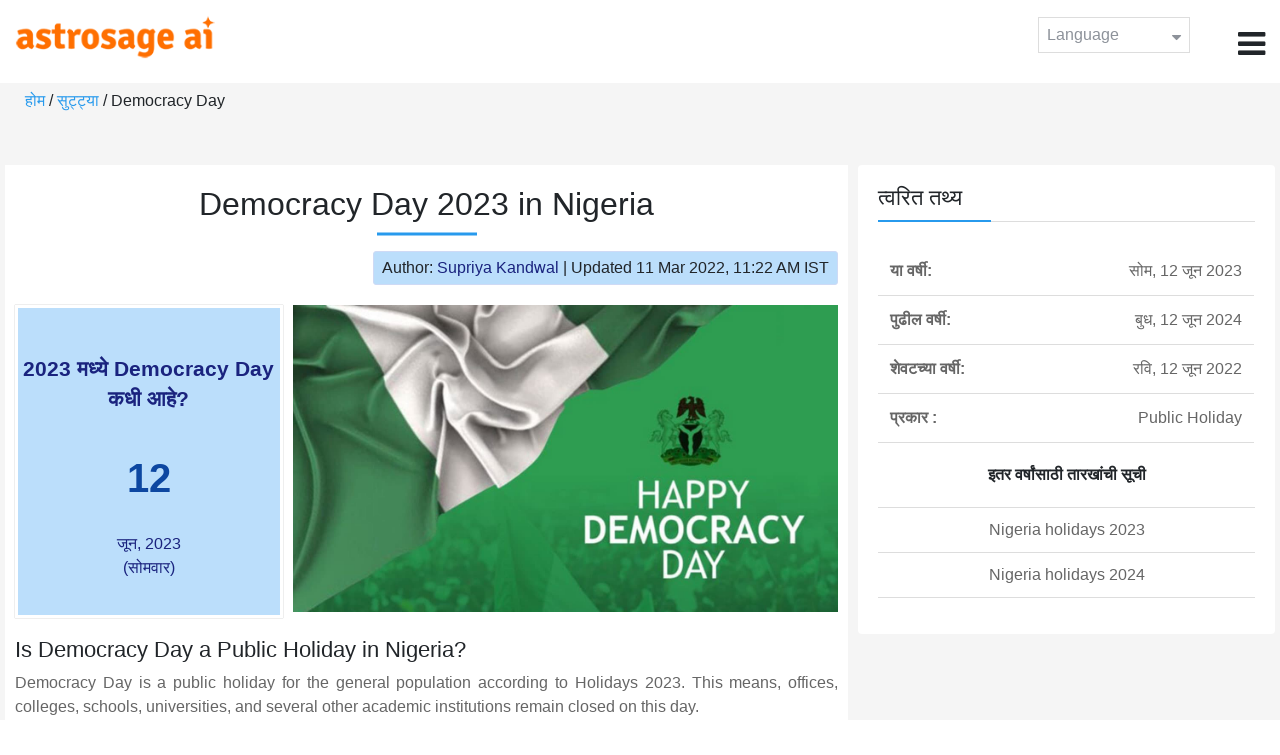

--- FILE ---
content_type: text/html;charset=UTF-8
request_url: https://time.astrosage.com/holidays/nigeria/democracy-day?year=2023&language=mr
body_size: 4125
content:

<!DOCTYPE html>



<html>
<head>
	
    <meta charset="utf-8">
	<meta name="viewport" content="width=device-width, initial-scale=1">
	<link rel="amphtml" href="https://time.astrosage.com/holidays/nigeria/democracy-day?year=2023&view=amp&language=mr"/>
	<link rel="canonical" href="https://time.astrosage.com/holidays/nigeria/democracy-day?year=2023&language=mr" />
	<title>Democracy Day 2023 in Nigeria</title>
	<meta name="description" content="Get the dates for Democracy Day starts in Nigeria of the year 2023 and other years here at Time.AstroSage.com." />
	<meta name="keywords" content="Democracy Day 2023, Democracy Day date 2023, Democracy Day,  Democracy Day celebrations, Democracy Day festival, Democracy Day festival 2023,  Democracy Day in Nigeria, Democracy Day holiday, observances, holidays, public holiday, public holiday 2023" />
	<script type="application/ld+json">
    {
    "@context":"https://schema.org",
    "@type":"NewsArticle",
    "mainEntityOfPage":{"@type":"WebPage",
    "@id":"https://time.astrosage.com/holidays/nigeria/democracy-day?date=2023&language=mr"},
    "url":"https://time.astrosage.com/holidays/nigeria/democracy-day?date=2023&language=mr",
    "headline":"Democracy Day 2023 in Nigeria",
    "datePublished":"2020-07-08T07:14:20+05:30",
    "dateModified":"2022-03-11T11:22:45+05:30",
    "publisher":{"@type":"Organization",
    "@id":"https://www.astrosage.com",
    "name":"AstroSage",
    "logo":{"@type":"ImageObject",
    "url":"https://www.astrosage.com/images/logo-lg.png",
    "width":200,"height":60}},
    "image":{"@type":"ImageObject",
    "url":"https://time.astrosage.com/images/festival/nigeria/democracy-day.jpg",
    "width":1280,"height":720},
    "articleSection":"Democracy Day 2023 in Nigeria",
    "description":"Get the dates for Democracy Day starts in Nigeria of the year 2023 and other years here at Time.AstroSage.com.",
    "author":{"@type":"Person",
    "name":"Supriya Kandwal",
    "url":"https://horoscope.astrosage.com/author/supriya/",
    "image":{"@type":"ImageObject",
    "url":"https://horoscope.astrosage.com/wp-content/uploads/2021/05/supriya.jpg",
    "height":200,"width":200}
    }
    }
	</script>

	<link rel="icon" href="/favicon.ico?v=2" type="image/x-icon" />
<link rel="stylesheet" href="/css/bootstrap.min.css">
<link rel="stylesheet" href="https://cdnjs.cloudflare.com/ajax/libs/font-awesome/4.7.0/css/font-awesome.min.css">
<link type="text/css" rel="stylesheet" href="/css/jquery.autocomplete.css" />
<link rel="stylesheet" href="/css/clock.css">
<link rel="stylesheet" href="/css/app.css">
<link rel="stylesheet" href="/css/style.css">

<script type='text/javascript'	src='/js/jquery.min.js'></script>
	
	
	
	
    
</head>
<body>
	
	


<header class="header">  
	<div class="container-fluid">
            <div class="row">
            <div class="col-md-3 col-sm-2 col-3"> 
                  <div class="logo">
                  <a href="https://www.astrosage.com">
                     <img src="https://www.astrosage.com/images/logo-lg.png" alt="logo" />
                     </a>
                  </div>
               </div>
               <div class="col-md-9 col-sm-10 col-9"> 
               <div class="serch-test">
               
                  </div>
               <div class="lang-dwn">
                <div class="langset"><span class="p-r">Language <i class="fa fa-caret-down" aria-hidden="true"></i></span></div>
                <ul class="langdrp">
                 
                 
                 
                 
                 
                 
                 
                 
                 
                 
                 
                 
                    <li> <a href="/holidays/nigeria/democracy-day?year=2023&language=en" title="English">English</a></li>
                  	<li> <a href="/holidays/nigeria/democracy-day?year=2023&language=hi" title="हिंदी">हिंदी</a></li>
                  	<li> <a href="/holidays/nigeria/democracy-day?year=2023&language=ta" title="Tamil">தமிழ்</a></li>
                  	<li> <a href="/holidays/nigeria/democracy-day?year=2023&language=te" title="Telugu">తెలుగు</a></li>
                  	<li> <a href="/holidays/nigeria/democracy-day?year=2023&language=ka" title="Kannada">ಕನ್ನಡ</a></li>
                  	<li> <a href="/holidays/nigeria/democracy-day?year=2023&language=ml" title="Malayalam">മലയാളം</a></li>
                  	<li> <a href="/holidays/nigeria/democracy-day?year=2023&language=gu" title="Gujarati">ગુજરાતી</a></li>
                  	<li> <a href="/holidays/nigeria/democracy-day?year=2023&language=mr" title="Marathi">मराठी</a></li>
                  	<li> <a href="/holidays/nigeria/democracy-day?year=2023&language=bn" title="Bengali">বাংলা</a></li>
                </ul>
                </div>
               <div class="menu-bar">
                  <div class="menu-icon"><i class="fa fa-bars" aria-hidden="true"></i></div>
                  <div class="menu-nav"> 
                  <ul> 
                  <div class="close-icon"> <i class="fa fa-times" aria-hidden="true"></i> </div>
                  <div class="fdg"> 
	                  <li> <a href="/?language=mr"> होम  </a></li>
					  <li> <a href="https://www.astrosage.com/2026/horoscope-2026.asp">Horoscope 2026</a></li>
                  	  <li> <a href="https://www.astrosage.com/2026/rashifal-2026.asp">Rashifal 2026</a></li>
	                  <li> <a href="/holidays?language=mr">सुट्ट्या </a></li>
	                  <li> <a href="/calendar?language=mr">कॅलेंडर </a></li>
	                  <li> <a href="/calendar/monthly?language=mr">मासिक कॅलेंडर </a></li>
                  </div>
                  <div class="fdg">
                  	<li> <a href="https://www.astrosage.com">AstroSage</a></li>
                  	<li> <a href="https://varta.astrosage.com/talk-to-astrologers">Talk to Astrologer</a></li>                 
                  	<li> <a href="https://panchang.astrosage.com/calendars/indiancalendar?date=2026&language=en">Calendar 2026</a></li>
                  </div>
                  </ul>
                  </div>
                  </div>
               </div>
               
            </div>
         </div>
</header>
  <script>
$(document).ready(function(){
  $(".langset").click(function(){
    $(".langdrp").slideToggle();
  });
});
</script>           
               
   
   <div class="main"> 
	   <div class="container-fluid">
	     <ul class="breadcrum-time"> 
	         <a href="/?language=mr">होम </a> / 
	         <a href="/holidays?year=2023&language=mr">सुट्ट्या </a> / 
	         Democracy Day
	     </ul>
	   </div>
	    
	    <section class="blogs-section">
	        <div class="container-fluid">
	            <div class="row">
	                <div class="col-sm-8 chk-pad">
	                    <div class="blog-section">
	                       <div class="head-content text-center ch-mn">
	                            <h1> Democracy Day 2023 in Nigeria </h1>
	                        </div>
	                        
	                        <div class="row">
								<div class="col-md-12">
									<div class="author-date text-right">
										<span>Author: <a href="https://horoscope.astrosage.com/supriya-kandwal-2/">
										Supriya Kandwal</a></span> | <span>Updated 11 Mar 2022, 11:22 AM IST</span>
									</div>
								</div>
							</div>
	                        
	                        <div class="head-content">
	                            <!-- Page Intro -->
	                               	
	                            <!-- Page Intro END -->
	                        </div>
	                        
	                        <div class="blog-head row equalHeightWrapper">
	                        	<!-- date box -->
	                        	
	
		<div class="col-md-4 pd-right">
	
	


	<div class="text-center blog-date equalHeightDiv">
   		<h2 class="as-fst-title-h1">
   			
   				2023 मध्ये Democracy Day कधी आहे?
   			
   		</h2>
     	<h2 class="as-fst-title-h2">12</h2>
     	<h3 class="as-fst-title-h3">जून, 2023</h3>
     	<h3 class="as-fst-title-h3">(सोमवार)</h3>
    </div>
</div>

	                        	<!-- date box End-->
	                        	
	                        	<!-- image box -->
	                        	
	<div class="col-md-8 pd-left">
	   <div class="blog-img equalHeightDiv">
	       <img src="/images/festival/nigeria/democracy-day.jpg" alt="Democracy Day" class="img-fluid" />
	   </div>
	</div>

	                        	<!-- image box End-->
	                        </div>
	                        
	                       	<div class="blog-body">
	                  			<div class="blog-content">
	                          		<!-- Page Content -->
	                               	<h2>Is Democracy Day a Public Holiday in Nigeria?</h2><p>Democracy Day is a public holiday for the general population according to Holidays 2023.  This means, offices, colleges, schools, universities, and several other academic institutions remain closed on this day.<p>
	                            	<!-- Page Content END -->
	                               
	                               <!-- year table box -->
	                               <h2>Democracy Day Observances</h2>
								   
<div class="table-responsive table-blog">
<table class="table table-bordered">
    <thead>
        <tr>
            <th>
                वर्ष 
            </th>
            <th>
                सप्ताहातील दिवस 
            </th>
            <th>
                दिनांक 
            </th>
            <th>नाव </th>
            <th>सुट्टीचे प्रकार </th>
        </tr>
    </thead>
    <tbody>
    	
	         <tr>
	             <td><b>2019</b></td>
	             <td>बुध</td>
	             <td>12 जून</td>
	             <td>Democracy Day</td>
	             <td>सार्वजनिक सुट्टी </td>
	         </tr>
         
	         <tr>
	             <td><b>2020</b></td>
	             <td>शुक्र</td>
	             <td>12 जून</td>
	             <td>Democracy Day</td>
	             <td>सार्वजनिक सुट्टी </td>
	         </tr>
         
	         <tr>
	             <td><b>2021</b></td>
	             <td>शनि</td>
	             <td>12 जून</td>
	             <td>Democracy Day</td>
	             <td>सार्वजनिक सुट्टी </td>
	         </tr>
         
	         <tr>
	             <td><b>2022</b></td>
	             <td>रवि</td>
	             <td>12 जून</td>
	             <td>Democracy Day</td>
	             <td>सार्वजनिक सुट्टी </td>
	         </tr>
         
	         <tr>
	             <td><b>2023</b></td>
	             <td>सोम</td>
	             <td>12 जून</td>
	             <td>Democracy Day</td>
	             <td>सार्वजनिक सुट्टी </td>
	         </tr>
         
	         <tr>
	             <td><b>2024</b></td>
	             <td>बुध</td>
	             <td>12 जून</td>
	             <td>Democracy Day</td>
	             <td>सार्वजनिक सुट्टी </td>
	         </tr>
         
	         <tr>
	             <td><b>2025</b></td>
	             <td>गुरु</td>
	             <td>12 जून</td>
	             <td>Democracy Day</td>
	             <td>सार्वजनिक सुट्टी </td>
	         </tr>
           
        </tbody>
    </table>
</div>
									<!-- year table box End -->
									
	                               <!-- FAQ -->
	                               	
	                            	<!-- FAQ END -->
	                               
		                             <!-- Page Bottom -->  
		                              	We hope you have liked this article on Democracy Day 2023 in Nigeria. Thank you for being an important part of AstroSage.
		                              <!-- Page Bottom End-->
	                            </div>
	                       </div>
                       </div>
                	</div>
	                
	                <!-- Right side Boxes -->
	                <div class="col-sm-4 chk-pad-l">
	                	<!-- quick facts box -->
	                    
<div class="blog-right-section">
     <h2> त्वरित तथ्य</h2> 
     <table class="table">
         <tbody>
             <tr>
                 <th width="30%">या वर्षी:</th>
                 <td width="70%">सोम, 12 जून 2023</td>
             </tr>
             
             
	             <tr>
	                 <th width="30%">पुढील वर्षी:</th>
	                 <td width="70%">बुध, 12 जून 2024</td>
	             </tr>
             
             
	             <tr>
	                 <th width="30%">शेवटच्या वर्षी:</th>
	                 <td width="70%">रवि, 12 जून 2022</td>
	             </tr>
             
             <tr>
                 <th width="30%"> प्रकार :</th>
                 <td width="70%">Public Holiday</td>
             </tr>
         </tbody>
     </table>
     
     <ul class="quicklinks text-center">
    	<b>इतर वर्षांसाठी तारखांची सूची </b>
         <li>
              <a></a>
         </li>
         <li>
         	<a href="/holidays/nigeria?year=2023&language=mr"> Nigeria holidays 2023</a>
          </li>
          <li>
              <a href="/holidays/nigeria?year=2024&language=mr"> Nigeria holidays 2024</a>
          </li>
     </ul>
 </div>
	                    
	                    <!-- other name section-->
	                    

						<!-- other name section end-->
						
	                    <!-- month list of festivals for selected country box -->
	                    
	                    
	                    <!-- related festivals box -->
	                    
	                </div>
	                <!-- Right side Boxes End-->
	                
	          	</div>
	        </div>
	    </section>
  	</div>
  
    
<footer class="footer bg-white">
	<div class="container-fluid">
		<div class="row">
			<div class="col-sm-12 text-center">
				<a href="https://www.astrosage.com/about-us.asp">आमच्या बाबतीत </a>	 | 	
				<a href="https://www.astrosage.com/contactUs.asp">संपर्क करा </a>	| 	
				<a href="https://www.astrosage.com/terms-conditions.asp">अटी आणि नियम</a> | 			
				<a href="https://www.astrosage.com/privacy-policy.asp">निजता संबंधित नीती </a> 
			</div>
		</div>
		<div class="row margin-t">
		<div class="col-sm-12 text-center">
			All copyrights reserved © <script>document.write(new Date().getFullYear());</script> AstroSage.com
		</div>
		
	</div>
	</div>
</footer>
    <script type='text/javascript' src='/js/bootstrap.min.js'></script>
<script type='text/javascript' src='/js/jquery.autocomplete.js'></script>
<script type='text/javascript' src='/js/custom.js'></script>
<script type='text/javascript' src='/js/timemaster.js'></script>
<!-- Google tag (gtag.js) -->
<!-- Google tag (gtag.js) -->
<script async src="https://www.googletagmanager.com/gtag/js?id=G-85F0YCQCT4"></script>
<script>
  window.dataLayer = window.dataLayer || [];
  function gtag(){dataLayer.push(arguments);}
  gtag('js', new Date());

  gtag('config', 'G-85F0YCQCT4');
</script>
<!-- Google tag (2 gtag.js) -->
<script async src="https://www.googletagmanager.com/gtag/js?id=UA-245702-1"></script>
<script>
    window.dataLayer = window.dataLayer || [];
    function gtag() { dataLayer.push(arguments); }
    gtag('js', new Date());

    gtag('config', 'UA-245702-1');
</script>
    
    <script>
        // script for box-equal-height
        $(document).ready(function () {
            var maxHeight = 0;
            var _equalHeight = function (eq) {
                $(eq).each(function () {
                    $(this).find('.equalHeightDiv').each(function () {
                        if ($(this).height() > maxHeight) {
                            maxHeight = $(this).height();
                        }
                    });
                    $(this).find('.equalHeightDiv').height(maxHeight);
                });
            }
            _equalHeight('.equalHeightWrapper');
        });
    </script>
<script defer src="https://static.cloudflareinsights.com/beacon.min.js/vcd15cbe7772f49c399c6a5babf22c1241717689176015" integrity="sha512-ZpsOmlRQV6y907TI0dKBHq9Md29nnaEIPlkf84rnaERnq6zvWvPUqr2ft8M1aS28oN72PdrCzSjY4U6VaAw1EQ==" data-cf-beacon='{"version":"2024.11.0","token":"11b52c72f99c40a6888c6faf52ab6e6a","r":1,"server_timing":{"name":{"cfCacheStatus":true,"cfEdge":true,"cfExtPri":true,"cfL4":true,"cfOrigin":true,"cfSpeedBrain":true},"location_startswith":null}}' crossorigin="anonymous"></script>
</body>
</html>

--- FILE ---
content_type: text/css
request_url: https://time.astrosage.com/css/jquery.autocomplete.css
body_size: 72
content:
.ac_results {
	padding: 0px;
	background-color: #fff;
	overflow-x: auto;
	overflow-y: none;
	position:absolute;
	max-height:400px;
	box-shadow: 0 2px 2px 0 rgba(0,0,0,0.14), 0 1px 5px 0 rgba(0,0,0,0.12), 0 3px 1px -2px rgba(0,0,0,0.2);
}
	}
.ac_results ul {
	width: 100%;
	list-style-position: outside;
	list-style: none;
	padding: 0;
	margin: 0;
	}
.ac_results iframe {
	display:none;/*sorry for IE5*/
	display/**/:block;/*sorry for IE5*/
	position:absolute;
	top:0;
	left:0;
	z-index:-1;
	filter:mask();
	width:3000px;
	height:3000px;
	}
.ac_results li {	
	clear: both;
    color: rgba(0,0,0,0.87);
    cursor: pointer;
    width: 100%;
    text-align: left;
    text-transform: none;
    font-size: 16px;
    color: #26a69a;
    display: block;
    padding: 14px 16px;
    border-bottom:1px solid #ddd;
	}
.ac_results li:last-child {		
    border-bottom:0px solid #ddd;
	}
.ac_loading {
	background : Window url('indicator.gif') right center no-repeat;
	}
.ac_over {
	background-color:#f7f7f7;
	}

